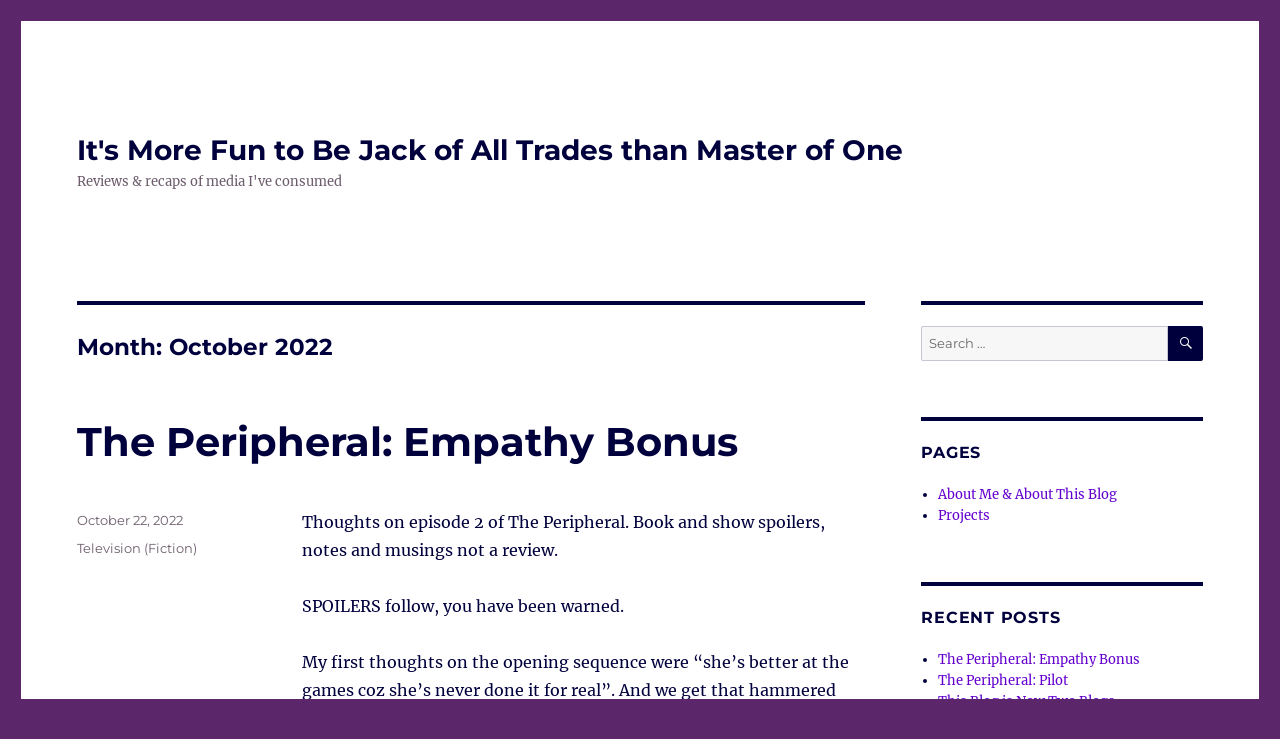

--- FILE ---
content_type: text/html; charset=UTF-8
request_url: https://ninecats.org/margaret/blog/2022/10/
body_size: 12136
content:
<!DOCTYPE html>
<html lang="en-US" class="no-js">
<head>
	<meta charset="UTF-8">
	<meta name="viewport" content="width=device-width, initial-scale=1.0">
	<link rel="profile" href="https://gmpg.org/xfn/11">
		<script>
(function(html){html.className = html.className.replace(/\bno-js\b/,'js')})(document.documentElement);
//# sourceURL=twentysixteen_javascript_detection
</script>
<title>October 2022 &#8211; It&#039;s More Fun to Be Jack of All Trades than Master of One</title>
<meta name='robots' content='max-image-preview:large' />
<link rel="alternate" type="application/rss+xml" title="It&#039;s More Fun to Be Jack of All Trades than Master of One &raquo; Feed" href="https://ninecats.org/margaret/feed/" />
<link rel="alternate" type="application/rss+xml" title="It&#039;s More Fun to Be Jack of All Trades than Master of One &raquo; Comments Feed" href="https://ninecats.org/margaret/comments/feed/" />
<style id='wp-img-auto-sizes-contain-inline-css'>
img:is([sizes=auto i],[sizes^="auto," i]){contain-intrinsic-size:3000px 1500px}
/*# sourceURL=wp-img-auto-sizes-contain-inline-css */
</style>
<style id='wp-emoji-styles-inline-css'>

	img.wp-smiley, img.emoji {
		display: inline !important;
		border: none !important;
		box-shadow: none !important;
		height: 1em !important;
		width: 1em !important;
		margin: 0 0.07em !important;
		vertical-align: -0.1em !important;
		background: none !important;
		padding: 0 !important;
	}
/*# sourceURL=wp-emoji-styles-inline-css */
</style>
<style id='wp-block-library-inline-css'>
:root{--wp-block-synced-color:#7a00df;--wp-block-synced-color--rgb:122,0,223;--wp-bound-block-color:var(--wp-block-synced-color);--wp-editor-canvas-background:#ddd;--wp-admin-theme-color:#007cba;--wp-admin-theme-color--rgb:0,124,186;--wp-admin-theme-color-darker-10:#006ba1;--wp-admin-theme-color-darker-10--rgb:0,107,160.5;--wp-admin-theme-color-darker-20:#005a87;--wp-admin-theme-color-darker-20--rgb:0,90,135;--wp-admin-border-width-focus:2px}@media (min-resolution:192dpi){:root{--wp-admin-border-width-focus:1.5px}}.wp-element-button{cursor:pointer}:root .has-very-light-gray-background-color{background-color:#eee}:root .has-very-dark-gray-background-color{background-color:#313131}:root .has-very-light-gray-color{color:#eee}:root .has-very-dark-gray-color{color:#313131}:root .has-vivid-green-cyan-to-vivid-cyan-blue-gradient-background{background:linear-gradient(135deg,#00d084,#0693e3)}:root .has-purple-crush-gradient-background{background:linear-gradient(135deg,#34e2e4,#4721fb 50%,#ab1dfe)}:root .has-hazy-dawn-gradient-background{background:linear-gradient(135deg,#faaca8,#dad0ec)}:root .has-subdued-olive-gradient-background{background:linear-gradient(135deg,#fafae1,#67a671)}:root .has-atomic-cream-gradient-background{background:linear-gradient(135deg,#fdd79a,#004a59)}:root .has-nightshade-gradient-background{background:linear-gradient(135deg,#330968,#31cdcf)}:root .has-midnight-gradient-background{background:linear-gradient(135deg,#020381,#2874fc)}:root{--wp--preset--font-size--normal:16px;--wp--preset--font-size--huge:42px}.has-regular-font-size{font-size:1em}.has-larger-font-size{font-size:2.625em}.has-normal-font-size{font-size:var(--wp--preset--font-size--normal)}.has-huge-font-size{font-size:var(--wp--preset--font-size--huge)}.has-text-align-center{text-align:center}.has-text-align-left{text-align:left}.has-text-align-right{text-align:right}.has-fit-text{white-space:nowrap!important}#end-resizable-editor-section{display:none}.aligncenter{clear:both}.items-justified-left{justify-content:flex-start}.items-justified-center{justify-content:center}.items-justified-right{justify-content:flex-end}.items-justified-space-between{justify-content:space-between}.screen-reader-text{border:0;clip-path:inset(50%);height:1px;margin:-1px;overflow:hidden;padding:0;position:absolute;width:1px;word-wrap:normal!important}.screen-reader-text:focus{background-color:#ddd;clip-path:none;color:#444;display:block;font-size:1em;height:auto;left:5px;line-height:normal;padding:15px 23px 14px;text-decoration:none;top:5px;width:auto;z-index:100000}html :where(.has-border-color){border-style:solid}html :where([style*=border-top-color]){border-top-style:solid}html :where([style*=border-right-color]){border-right-style:solid}html :where([style*=border-bottom-color]){border-bottom-style:solid}html :where([style*=border-left-color]){border-left-style:solid}html :where([style*=border-width]){border-style:solid}html :where([style*=border-top-width]){border-top-style:solid}html :where([style*=border-right-width]){border-right-style:solid}html :where([style*=border-bottom-width]){border-bottom-style:solid}html :where([style*=border-left-width]){border-left-style:solid}html :where(img[class*=wp-image-]){height:auto;max-width:100%}:where(figure){margin:0 0 1em}html :where(.is-position-sticky){--wp-admin--admin-bar--position-offset:var(--wp-admin--admin-bar--height,0px)}@media screen and (max-width:600px){html :where(.is-position-sticky){--wp-admin--admin-bar--position-offset:0px}}

/*# sourceURL=wp-block-library-inline-css */
</style><style id='wp-block-paragraph-inline-css'>
.is-small-text{font-size:.875em}.is-regular-text{font-size:1em}.is-large-text{font-size:2.25em}.is-larger-text{font-size:3em}.has-drop-cap:not(:focus):first-letter{float:left;font-size:8.4em;font-style:normal;font-weight:100;line-height:.68;margin:.05em .1em 0 0;text-transform:uppercase}body.rtl .has-drop-cap:not(:focus):first-letter{float:none;margin-left:.1em}p.has-drop-cap.has-background{overflow:hidden}:root :where(p.has-background){padding:1.25em 2.375em}:where(p.has-text-color:not(.has-link-color)) a{color:inherit}p.has-text-align-left[style*="writing-mode:vertical-lr"],p.has-text-align-right[style*="writing-mode:vertical-rl"]{rotate:180deg}
/*# sourceURL=https://ninecats.org/margaret/wp-includes/blocks/paragraph/style.min.css */
</style>
<style id='global-styles-inline-css'>
:root{--wp--preset--aspect-ratio--square: 1;--wp--preset--aspect-ratio--4-3: 4/3;--wp--preset--aspect-ratio--3-4: 3/4;--wp--preset--aspect-ratio--3-2: 3/2;--wp--preset--aspect-ratio--2-3: 2/3;--wp--preset--aspect-ratio--16-9: 16/9;--wp--preset--aspect-ratio--9-16: 9/16;--wp--preset--color--black: #000000;--wp--preset--color--cyan-bluish-gray: #abb8c3;--wp--preset--color--white: #fff;--wp--preset--color--pale-pink: #f78da7;--wp--preset--color--vivid-red: #cf2e2e;--wp--preset--color--luminous-vivid-orange: #ff6900;--wp--preset--color--luminous-vivid-amber: #fcb900;--wp--preset--color--light-green-cyan: #7bdcb5;--wp--preset--color--vivid-green-cyan: #00d084;--wp--preset--color--pale-cyan-blue: #8ed1fc;--wp--preset--color--vivid-cyan-blue: #0693e3;--wp--preset--color--vivid-purple: #9b51e0;--wp--preset--color--dark-gray: #1a1a1a;--wp--preset--color--medium-gray: #686868;--wp--preset--color--light-gray: #e5e5e5;--wp--preset--color--blue-gray: #4d545c;--wp--preset--color--bright-blue: #007acc;--wp--preset--color--light-blue: #9adffd;--wp--preset--color--dark-brown: #402b30;--wp--preset--color--medium-brown: #774e24;--wp--preset--color--dark-red: #640c1f;--wp--preset--color--bright-red: #ff675f;--wp--preset--color--yellow: #ffef8e;--wp--preset--gradient--vivid-cyan-blue-to-vivid-purple: linear-gradient(135deg,rgb(6,147,227) 0%,rgb(155,81,224) 100%);--wp--preset--gradient--light-green-cyan-to-vivid-green-cyan: linear-gradient(135deg,rgb(122,220,180) 0%,rgb(0,208,130) 100%);--wp--preset--gradient--luminous-vivid-amber-to-luminous-vivid-orange: linear-gradient(135deg,rgb(252,185,0) 0%,rgb(255,105,0) 100%);--wp--preset--gradient--luminous-vivid-orange-to-vivid-red: linear-gradient(135deg,rgb(255,105,0) 0%,rgb(207,46,46) 100%);--wp--preset--gradient--very-light-gray-to-cyan-bluish-gray: linear-gradient(135deg,rgb(238,238,238) 0%,rgb(169,184,195) 100%);--wp--preset--gradient--cool-to-warm-spectrum: linear-gradient(135deg,rgb(74,234,220) 0%,rgb(151,120,209) 20%,rgb(207,42,186) 40%,rgb(238,44,130) 60%,rgb(251,105,98) 80%,rgb(254,248,76) 100%);--wp--preset--gradient--blush-light-purple: linear-gradient(135deg,rgb(255,206,236) 0%,rgb(152,150,240) 100%);--wp--preset--gradient--blush-bordeaux: linear-gradient(135deg,rgb(254,205,165) 0%,rgb(254,45,45) 50%,rgb(107,0,62) 100%);--wp--preset--gradient--luminous-dusk: linear-gradient(135deg,rgb(255,203,112) 0%,rgb(199,81,192) 50%,rgb(65,88,208) 100%);--wp--preset--gradient--pale-ocean: linear-gradient(135deg,rgb(255,245,203) 0%,rgb(182,227,212) 50%,rgb(51,167,181) 100%);--wp--preset--gradient--electric-grass: linear-gradient(135deg,rgb(202,248,128) 0%,rgb(113,206,126) 100%);--wp--preset--gradient--midnight: linear-gradient(135deg,rgb(2,3,129) 0%,rgb(40,116,252) 100%);--wp--preset--font-size--small: 13px;--wp--preset--font-size--medium: 20px;--wp--preset--font-size--large: 36px;--wp--preset--font-size--x-large: 42px;--wp--preset--spacing--20: 0.44rem;--wp--preset--spacing--30: 0.67rem;--wp--preset--spacing--40: 1rem;--wp--preset--spacing--50: 1.5rem;--wp--preset--spacing--60: 2.25rem;--wp--preset--spacing--70: 3.38rem;--wp--preset--spacing--80: 5.06rem;--wp--preset--shadow--natural: 6px 6px 9px rgba(0, 0, 0, 0.2);--wp--preset--shadow--deep: 12px 12px 50px rgba(0, 0, 0, 0.4);--wp--preset--shadow--sharp: 6px 6px 0px rgba(0, 0, 0, 0.2);--wp--preset--shadow--outlined: 6px 6px 0px -3px rgb(255, 255, 255), 6px 6px rgb(0, 0, 0);--wp--preset--shadow--crisp: 6px 6px 0px rgb(0, 0, 0);}:where(.is-layout-flex){gap: 0.5em;}:where(.is-layout-grid){gap: 0.5em;}body .is-layout-flex{display: flex;}.is-layout-flex{flex-wrap: wrap;align-items: center;}.is-layout-flex > :is(*, div){margin: 0;}body .is-layout-grid{display: grid;}.is-layout-grid > :is(*, div){margin: 0;}:where(.wp-block-columns.is-layout-flex){gap: 2em;}:where(.wp-block-columns.is-layout-grid){gap: 2em;}:where(.wp-block-post-template.is-layout-flex){gap: 1.25em;}:where(.wp-block-post-template.is-layout-grid){gap: 1.25em;}.has-black-color{color: var(--wp--preset--color--black) !important;}.has-cyan-bluish-gray-color{color: var(--wp--preset--color--cyan-bluish-gray) !important;}.has-white-color{color: var(--wp--preset--color--white) !important;}.has-pale-pink-color{color: var(--wp--preset--color--pale-pink) !important;}.has-vivid-red-color{color: var(--wp--preset--color--vivid-red) !important;}.has-luminous-vivid-orange-color{color: var(--wp--preset--color--luminous-vivid-orange) !important;}.has-luminous-vivid-amber-color{color: var(--wp--preset--color--luminous-vivid-amber) !important;}.has-light-green-cyan-color{color: var(--wp--preset--color--light-green-cyan) !important;}.has-vivid-green-cyan-color{color: var(--wp--preset--color--vivid-green-cyan) !important;}.has-pale-cyan-blue-color{color: var(--wp--preset--color--pale-cyan-blue) !important;}.has-vivid-cyan-blue-color{color: var(--wp--preset--color--vivid-cyan-blue) !important;}.has-vivid-purple-color{color: var(--wp--preset--color--vivid-purple) !important;}.has-black-background-color{background-color: var(--wp--preset--color--black) !important;}.has-cyan-bluish-gray-background-color{background-color: var(--wp--preset--color--cyan-bluish-gray) !important;}.has-white-background-color{background-color: var(--wp--preset--color--white) !important;}.has-pale-pink-background-color{background-color: var(--wp--preset--color--pale-pink) !important;}.has-vivid-red-background-color{background-color: var(--wp--preset--color--vivid-red) !important;}.has-luminous-vivid-orange-background-color{background-color: var(--wp--preset--color--luminous-vivid-orange) !important;}.has-luminous-vivid-amber-background-color{background-color: var(--wp--preset--color--luminous-vivid-amber) !important;}.has-light-green-cyan-background-color{background-color: var(--wp--preset--color--light-green-cyan) !important;}.has-vivid-green-cyan-background-color{background-color: var(--wp--preset--color--vivid-green-cyan) !important;}.has-pale-cyan-blue-background-color{background-color: var(--wp--preset--color--pale-cyan-blue) !important;}.has-vivid-cyan-blue-background-color{background-color: var(--wp--preset--color--vivid-cyan-blue) !important;}.has-vivid-purple-background-color{background-color: var(--wp--preset--color--vivid-purple) !important;}.has-black-border-color{border-color: var(--wp--preset--color--black) !important;}.has-cyan-bluish-gray-border-color{border-color: var(--wp--preset--color--cyan-bluish-gray) !important;}.has-white-border-color{border-color: var(--wp--preset--color--white) !important;}.has-pale-pink-border-color{border-color: var(--wp--preset--color--pale-pink) !important;}.has-vivid-red-border-color{border-color: var(--wp--preset--color--vivid-red) !important;}.has-luminous-vivid-orange-border-color{border-color: var(--wp--preset--color--luminous-vivid-orange) !important;}.has-luminous-vivid-amber-border-color{border-color: var(--wp--preset--color--luminous-vivid-amber) !important;}.has-light-green-cyan-border-color{border-color: var(--wp--preset--color--light-green-cyan) !important;}.has-vivid-green-cyan-border-color{border-color: var(--wp--preset--color--vivid-green-cyan) !important;}.has-pale-cyan-blue-border-color{border-color: var(--wp--preset--color--pale-cyan-blue) !important;}.has-vivid-cyan-blue-border-color{border-color: var(--wp--preset--color--vivid-cyan-blue) !important;}.has-vivid-purple-border-color{border-color: var(--wp--preset--color--vivid-purple) !important;}.has-vivid-cyan-blue-to-vivid-purple-gradient-background{background: var(--wp--preset--gradient--vivid-cyan-blue-to-vivid-purple) !important;}.has-light-green-cyan-to-vivid-green-cyan-gradient-background{background: var(--wp--preset--gradient--light-green-cyan-to-vivid-green-cyan) !important;}.has-luminous-vivid-amber-to-luminous-vivid-orange-gradient-background{background: var(--wp--preset--gradient--luminous-vivid-amber-to-luminous-vivid-orange) !important;}.has-luminous-vivid-orange-to-vivid-red-gradient-background{background: var(--wp--preset--gradient--luminous-vivid-orange-to-vivid-red) !important;}.has-very-light-gray-to-cyan-bluish-gray-gradient-background{background: var(--wp--preset--gradient--very-light-gray-to-cyan-bluish-gray) !important;}.has-cool-to-warm-spectrum-gradient-background{background: var(--wp--preset--gradient--cool-to-warm-spectrum) !important;}.has-blush-light-purple-gradient-background{background: var(--wp--preset--gradient--blush-light-purple) !important;}.has-blush-bordeaux-gradient-background{background: var(--wp--preset--gradient--blush-bordeaux) !important;}.has-luminous-dusk-gradient-background{background: var(--wp--preset--gradient--luminous-dusk) !important;}.has-pale-ocean-gradient-background{background: var(--wp--preset--gradient--pale-ocean) !important;}.has-electric-grass-gradient-background{background: var(--wp--preset--gradient--electric-grass) !important;}.has-midnight-gradient-background{background: var(--wp--preset--gradient--midnight) !important;}.has-small-font-size{font-size: var(--wp--preset--font-size--small) !important;}.has-medium-font-size{font-size: var(--wp--preset--font-size--medium) !important;}.has-large-font-size{font-size: var(--wp--preset--font-size--large) !important;}.has-x-large-font-size{font-size: var(--wp--preset--font-size--x-large) !important;}
/*# sourceURL=global-styles-inline-css */
</style>

<style id='classic-theme-styles-inline-css'>
/*! This file is auto-generated */
.wp-block-button__link{color:#fff;background-color:#32373c;border-radius:9999px;box-shadow:none;text-decoration:none;padding:calc(.667em + 2px) calc(1.333em + 2px);font-size:1.125em}.wp-block-file__button{background:#32373c;color:#fff;text-decoration:none}
/*# sourceURL=/wp-includes/css/classic-themes.min.css */
</style>
<link rel='stylesheet' id='twentysixteen-fonts-css' href='https://ninecats.org/margaret/wp-content/themes/twentysixteen/fonts/merriweather-plus-montserrat-plus-inconsolata.css?ver=20230328' media='all' />
<link rel='stylesheet' id='genericons-css' href='https://ninecats.org/margaret/wp-content/themes/twentysixteen/genericons/genericons.css?ver=20251101' media='all' />
<link rel='stylesheet' id='twentysixteen-style-css' href='https://ninecats.org/margaret/wp-content/themes/twentysixteen/style.css?ver=20251202' media='all' />
<style id='twentysixteen-style-inline-css'>

		/* Custom Link Color */
		.menu-toggle:hover,
		.menu-toggle:focus,
		a,
		.main-navigation a:hover,
		.main-navigation a:focus,
		.dropdown-toggle:hover,
		.dropdown-toggle:focus,
		.social-navigation a:hover:before,
		.social-navigation a:focus:before,
		.post-navigation a:hover .post-title,
		.post-navigation a:focus .post-title,
		.tagcloud a:hover,
		.tagcloud a:focus,
		.site-branding .site-title a:hover,
		.site-branding .site-title a:focus,
		.entry-title a:hover,
		.entry-title a:focus,
		.entry-footer a:hover,
		.entry-footer a:focus,
		.comment-metadata a:hover,
		.comment-metadata a:focus,
		.pingback .comment-edit-link:hover,
		.pingback .comment-edit-link:focus,
		.comment-reply-link,
		.comment-reply-link:hover,
		.comment-reply-link:focus,
		.required,
		.site-info a:hover,
		.site-info a:focus {
			color: #6300ce;
		}

		mark,
		ins,
		button:hover,
		button:focus,
		input[type="button"]:hover,
		input[type="button"]:focus,
		input[type="reset"]:hover,
		input[type="reset"]:focus,
		input[type="submit"]:hover,
		input[type="submit"]:focus,
		.pagination .prev:hover,
		.pagination .prev:focus,
		.pagination .next:hover,
		.pagination .next:focus,
		.widget_calendar tbody a,
		.page-links a:hover,
		.page-links a:focus {
			background-color: #6300ce;
		}

		input[type="date"]:focus,
		input[type="time"]:focus,
		input[type="datetime-local"]:focus,
		input[type="week"]:focus,
		input[type="month"]:focus,
		input[type="text"]:focus,
		input[type="email"]:focus,
		input[type="url"]:focus,
		input[type="password"]:focus,
		input[type="search"]:focus,
		input[type="tel"]:focus,
		input[type="number"]:focus,
		textarea:focus,
		.tagcloud a:hover,
		.tagcloud a:focus,
		.menu-toggle:hover,
		.menu-toggle:focus {
			border-color: #6300ce;
		}

		@media screen and (min-width: 56.875em) {
			.main-navigation li:hover > a,
			.main-navigation li.focus > a {
				color: #6300ce;
			}
		}
	

		/* Custom Main Text Color */
		body,
		blockquote cite,
		blockquote small,
		.main-navigation a,
		.menu-toggle,
		.dropdown-toggle,
		.social-navigation a,
		.post-navigation a,
		.pagination a:hover,
		.pagination a:focus,
		.widget-title a,
		.site-branding .site-title a,
		.entry-title a,
		.page-links > .page-links-title,
		.comment-author,
		.comment-reply-title small a:hover,
		.comment-reply-title small a:focus {
			color: #00003d;
		}

		blockquote,
		.menu-toggle.toggled-on,
		.menu-toggle.toggled-on:hover,
		.menu-toggle.toggled-on:focus,
		.post-navigation,
		.post-navigation div + div,
		.pagination,
		.widget,
		.page-header,
		.page-links a,
		.comments-title,
		.comment-reply-title {
			border-color: #00003d;
		}

		button,
		button[disabled]:hover,
		button[disabled]:focus,
		input[type="button"],
		input[type="button"][disabled]:hover,
		input[type="button"][disabled]:focus,
		input[type="reset"],
		input[type="reset"][disabled]:hover,
		input[type="reset"][disabled]:focus,
		input[type="submit"],
		input[type="submit"][disabled]:hover,
		input[type="submit"][disabled]:focus,
		.menu-toggle.toggled-on,
		.menu-toggle.toggled-on:hover,
		.menu-toggle.toggled-on:focus,
		.pagination:before,
		.pagination:after,
		.pagination .prev,
		.pagination .next,
		.page-links a {
			background-color: #00003d;
		}

		/* Border Color */
		fieldset,
		pre,
		abbr,
		acronym,
		table,
		th,
		td,
		input[type="date"],
		input[type="time"],
		input[type="datetime-local"],
		input[type="week"],
		input[type="month"],
		input[type="text"],
		input[type="email"],
		input[type="url"],
		input[type="password"],
		input[type="search"],
		input[type="tel"],
		input[type="number"],
		textarea,
		.main-navigation li,
		.main-navigation .primary-menu,
		.menu-toggle,
		.dropdown-toggle:after,
		.social-navigation a,
		.image-navigation,
		.comment-navigation,
		.tagcloud a,
		.entry-content,
		.entry-summary,
		.page-links a,
		.page-links > span,
		.comment-list article,
		.comment-list .pingback,
		.comment-list .trackback,
		.comment-reply-link,
		.no-comments,
		.widecolumn .mu_register .mu_alert {
			border-color: rgba( 0, 0, 61, 0.2);
		}

		hr,
		code {
			background-color: rgba( 0, 0, 61, 0.2);
		}

		@media screen and (min-width: 56.875em) {
			.main-navigation ul ul,
			.main-navigation ul ul li {
				border-color: rgba( 0, 0, 61, 0.2);
			}

			.main-navigation ul ul:before {
				border-top-color: rgba( 0, 0, 61, 0.2);
				border-bottom-color: rgba( 0, 0, 61, 0.2);
			}
		}
	

		/* Custom Secondary Text Color */

		/**
		 * IE8 and earlier will drop any block with CSS3 selectors.
		 * Do not combine these styles with the next block.
		 */
		body:not(.search-results) .entry-summary {
			color: #6d5d6d;
		}

		blockquote,
		.post-password-form label,
		a:hover,
		a:focus,
		a:active,
		.post-navigation .meta-nav,
		.image-navigation,
		.comment-navigation,
		.widget_recent_entries .post-date,
		.widget_rss .rss-date,
		.widget_rss cite,
		.site-description,
		.author-bio,
		.entry-footer,
		.entry-footer a,
		.sticky-post,
		.taxonomy-description,
		.entry-caption,
		.comment-metadata,
		.pingback .edit-link,
		.comment-metadata a,
		.pingback .comment-edit-link,
		.comment-form label,
		.comment-notes,
		.comment-awaiting-moderation,
		.logged-in-as,
		.form-allowed-tags,
		.site-info,
		.site-info a,
		.wp-caption .wp-caption-text,
		.gallery-caption,
		.widecolumn label,
		.widecolumn .mu_register label {
			color: #6d5d6d;
		}

		.widget_calendar tbody a:hover,
		.widget_calendar tbody a:focus {
			background-color: #6d5d6d;
		}
	
/*# sourceURL=twentysixteen-style-inline-css */
</style>
<link rel='stylesheet' id='twentysixteen-block-style-css' href='https://ninecats.org/margaret/wp-content/themes/twentysixteen/css/blocks.css?ver=20240817' media='all' />
<script src="https://ninecats.org/margaret/wp-includes/js/jquery/jquery.min.js?ver=3.7.1" id="jquery-core-js"></script>
<script src="https://ninecats.org/margaret/wp-includes/js/jquery/jquery-migrate.min.js?ver=3.4.1" id="jquery-migrate-js"></script>
<script id="twentysixteen-script-js-extra">
var screenReaderText = {"expand":"expand child menu","collapse":"collapse child menu"};
//# sourceURL=twentysixteen-script-js-extra
</script>
<script src="https://ninecats.org/margaret/wp-content/themes/twentysixteen/js/functions.js?ver=20230629" id="twentysixteen-script-js" defer data-wp-strategy="defer"></script>
<link rel="https://api.w.org/" href="https://ninecats.org/margaret/wp-json/" /><link rel="EditURI" type="application/rsd+xml" title="RSD" href="https://ninecats.org/margaret/xmlrpc.php?rsd" />
<meta name="generator" content="WordPress 6.9" />
<style id="custom-background-css">
body.custom-background { background-color: #5c266b; }
</style>
	<link rel="icon" href="https://ninecats.org/margaret/wp-content/uploads/2020/09/cropped-header-4_39-32x32.jpg" sizes="32x32" />
<link rel="icon" href="https://ninecats.org/margaret/wp-content/uploads/2020/09/cropped-header-4_39-192x192.jpg" sizes="192x192" />
<link rel="apple-touch-icon" href="https://ninecats.org/margaret/wp-content/uploads/2020/09/cropped-header-4_39-180x180.jpg" />
<meta name="msapplication-TileImage" content="https://ninecats.org/margaret/wp-content/uploads/2020/09/cropped-header-4_39-270x270.jpg" />
</head>

<body class="archive date custom-background wp-embed-responsive wp-theme-twentysixteen hfeed">
<div id="page" class="site">
	<div class="site-inner">
		<a class="skip-link screen-reader-text" href="#content">
			Skip to content		</a>

		<header id="masthead" class="site-header">
			<div class="site-header-main">
				<div class="site-branding">
											<p class="site-title"><a href="https://ninecats.org/margaret/" rel="home" >It&#039;s More Fun to Be Jack of All Trades than Master of One</a></p>
												<p class="site-description">Reviews &amp; recaps of media I&#039;ve consumed</p>
									</div><!-- .site-branding -->

							</div><!-- .site-header-main -->

					</header><!-- .site-header -->

		<div id="content" class="site-content">

	<div id="primary" class="content-area">
		<main id="main" class="site-main">

		
			<header class="page-header">
				<h1 class="page-title">Month: <span>October 2022</span></h1>			</header><!-- .page-header -->

			
<article id="post-984" class="post-984 post type-post status-publish format-standard hentry category-uncategorized tag-television-fiction">
	<header class="entry-header">
		
		<h2 class="entry-title"><a href="https://ninecats.org/margaret/blog/2022/10/22/the-peripheral-empathy-bonus/" rel="bookmark">The Peripheral: Empathy Bonus</a></h2>	</header><!-- .entry-header -->

	
	
	<div class="entry-content">
		
<p>Thoughts on episode 2 of The Peripheral. Book and show spoilers, notes and musings not a review.</p>



<p>SPOILERS follow, you have been warned.</p>



<p>My first thoughts on the opening sequence were “she’s better at the games coz she’s never done it for real”. And we get that hammered home later with the conversation between Burton &amp; Flynne where he chides her for releasing the sheep in game with a sub-text of “do that in real combat &amp; you’re dead”. But obviously there with the in-your-face-text of explaining what an empathy bonus is and how he thinks they’re only in games, and she doesn’t.</p>



<p>Love the dynamic between Burton &amp; Flynne, I totally buy that they’re siblings. Oddly I don’t remember Burton much from the book, he’s not one of the characters that stuck in my mind, but he’s definitely one of my favourites in this. Connor is also pretty much as I imagined him (not necessarily in a visual sense but in a character sense), and he’s one of the characters that did stick in my mind from the book: him, Flynne and Wilf of the ones we’ve been introduced to.</p>



<p>Wilf’s a bit of a fuck-up at this point tho, and I think the way we’re seeing this in the show is different to in the book (where he’s a POV character so we see more of his thoughts). I remember him being more tedious in the book, here he just seems out of his depth. More so than Flynne who’s definitely out of her depth but has more the feeling that she could be a player.</p>



<p>Liked the bit where we see the local crime boss in his VR game and the way it looks like a VR game whereas in episode 1 you think the future-London looks like a VR game before you know it’s real but this “real” game looks just a bit uncanny valley just like games do today.</p>



<p>Also loved the bit where the sheriff is checking out the floating coffee cup, that’s an awesome scene.</p>



<p>Healing Flynne &amp; Burton’s mother, that’s looking for an empathy bonus, isn’t it? One thing I like about the books is how the titles work on multiple levels and so far the titles of the episodes of this do too.</p>
	</div><!-- .entry-content -->

	<footer class="entry-footer">
		<span class="byline"><img alt='' src='https://secure.gravatar.com/avatar/1796903d3fd11c4bb90a1bc84b890190d82a31ca03b03d0617476193fbf76e39?s=49&#038;d=mm&#038;r=g' srcset='https://secure.gravatar.com/avatar/1796903d3fd11c4bb90a1bc84b890190d82a31ca03b03d0617476193fbf76e39?s=98&#038;d=mm&#038;r=g 2x' class='avatar avatar-49 photo' height='49' width='49' decoding='async'/><span class="screen-reader-text">Author </span><span class="author vcard"><a class="url fn n" href="https://ninecats.org/margaret/blog/author/margaret/">Margaret</a></span></span><span class="posted-on"><span class="screen-reader-text">Posted on </span><a href="https://ninecats.org/margaret/blog/2022/10/22/the-peripheral-empathy-bonus/" rel="bookmark"><time class="entry-date published updated" datetime="2022-10-22T19:14:00+01:00">October 22, 2022</time></a></span><span class="tags-links"><span class="screen-reader-text">Tags </span><a href="https://ninecats.org/margaret/blog/tag/television-fiction/" rel="tag">Television (Fiction)</a></span>			</footer><!-- .entry-footer -->
</article><!-- #post-984 -->

<article id="post-980" class="post-980 post type-post status-publish format-standard hentry category-uncategorized tag-television-fiction">
	<header class="entry-header">
		
		<h2 class="entry-title"><a href="https://ninecats.org/margaret/blog/2022/10/22/the-peripheral-pilot/" rel="bookmark">The Peripheral: Pilot</a></h2>	</header><!-- .entry-header -->

	
	
	<div class="entry-content">
		
<p>Thoughts on episode 1 of The Peripheral (Amazon Prime TV series based on the William Gibson novel).  Book and show spoilers, notes and musings not a review.</p>



<p>SPOILERS follow, you have been warned.</p>



<p>Feels like this is going to be a good adaptation of the book, tho neither J nor I have read it recently enough to remember everything it definitely had the right feel for what we liked about the book. It did change stuff (the stuff Flynne saw in game wasn’t the same for instance) but it all felt like it rhymed.</p>



<p>Quite a few visual reminders of The Matrix without being totally unsubtle. Like the fight in the car between Flynne/Easy Ice and robot, the way she dropped right into a body in another world on a motorbike, even the jacking in/peripheral process. Obviously the original conceptual influence goes the other way round, but the references here were a nice touch and set up the “but wait, is it real?” moment.</p>



<p>I love the way (which is absolutely true to the books) Flynne is the shit-hot gamer but she uses her brother’s avatar and takes his place in games. Male avatar, gender neutral nick, no-one knows you’re a girl on the quake server (unless you tell them) and sometimes that’s a damn good thing.  And one thing Gibson is really good at, and always has been, is writing central female characters for his works who are real people and totally badass.</p>



<p>They’re doing neat things with colour, too, I think. The world Flynne lives in is golden. It sucks but the colouring somehow gives it a sense of nostalgia for a lost youth. The world she goes to in the “game” is sharper &amp; colder and bluer.</p>
	</div><!-- .entry-content -->

	<footer class="entry-footer">
		<span class="byline"><img alt='' src='https://secure.gravatar.com/avatar/1796903d3fd11c4bb90a1bc84b890190d82a31ca03b03d0617476193fbf76e39?s=49&#038;d=mm&#038;r=g' srcset='https://secure.gravatar.com/avatar/1796903d3fd11c4bb90a1bc84b890190d82a31ca03b03d0617476193fbf76e39?s=98&#038;d=mm&#038;r=g 2x' class='avatar avatar-49 photo' height='49' width='49' decoding='async'/><span class="screen-reader-text">Author </span><span class="author vcard"><a class="url fn n" href="https://ninecats.org/margaret/blog/author/margaret/">Margaret</a></span></span><span class="posted-on"><span class="screen-reader-text">Posted on </span><a href="https://ninecats.org/margaret/blog/2022/10/22/the-peripheral-pilot/" rel="bookmark"><time class="entry-date published updated" datetime="2022-10-22T19:11:45+01:00">October 22, 2022</time></a></span><span class="tags-links"><span class="screen-reader-text">Tags </span><a href="https://ninecats.org/margaret/blog/tag/television-fiction/" rel="tag">Television (Fiction)</a></span>			</footer><!-- .entry-footer -->
</article><!-- #post-980 -->

		</main><!-- .site-main -->
	</div><!-- .content-area -->


	<aside id="secondary" class="sidebar widget-area">
		<section id="search-2" class="widget widget_search">
<form role="search" method="get" class="search-form" action="https://ninecats.org/margaret/">
	<label>
		<span class="screen-reader-text">
			Search for:		</span>
		<input type="search" class="search-field" placeholder="Search &hellip;" value="" name="s" />
	</label>
	<button type="submit" class="search-submit"><span class="screen-reader-text">
		Search	</span></button>
</form>
</section><section id="pages-3" class="widget widget_pages"><h2 class="widget-title">Pages</h2><nav aria-label="Pages">
			<ul>
				<li class="page_item page-item-764"><a href="https://ninecats.org/margaret/about-me-about-this-blog/">About Me &#038; About This Blog</a></li>
<li class="page_item page-item-765"><a href="https://ninecats.org/margaret/projects/">Projects</a></li>
			</ul>

			</nav></section>
		<section id="recent-posts-2" class="widget widget_recent_entries">
		<h2 class="widget-title">Recent Posts</h2><nav aria-label="Recent Posts">
		<ul>
											<li>
					<a href="https://ninecats.org/margaret/blog/2022/10/22/the-peripheral-empathy-bonus/">The Peripheral: Empathy Bonus</a>
									</li>
											<li>
					<a href="https://ninecats.org/margaret/blog/2022/10/22/the-peripheral-pilot/">The Peripheral: Pilot</a>
									</li>
											<li>
					<a href="https://ninecats.org/margaret/blog/2021/02/12/this-blog-is-now-two-blogs/">This Blog is Now Two Blogs</a>
									</li>
											<li>
					<a href="https://ninecats.org/margaret/blog/2016/07/31/july-2016-in-review/">July 2016 in Review</a>
									</li>
											<li>
					<a href="https://ninecats.org/margaret/blog/2016/06/30/june-2016-in-review/">June 2016 in Review</a>
									</li>
					</ul>

		</nav></section><section id="archives-4" class="widget widget_archive"><h2 class="widget-title">Archive</h2><nav aria-label="Archive">
			<ul>
					<li><a href='https://ninecats.org/margaret/blog/2022/10/' aria-current="page">October 2022</a>&nbsp;(2)</li>
	<li><a href='https://ninecats.org/margaret/blog/2021/02/'>February 2021</a>&nbsp;(1)</li>
	<li><a href='https://ninecats.org/margaret/blog/2016/07/'>July 2016</a>&nbsp;(1)</li>
	<li><a href='https://ninecats.org/margaret/blog/2016/06/'>June 2016</a>&nbsp;(5)</li>
	<li><a href='https://ninecats.org/margaret/blog/2016/05/'>May 2016</a>&nbsp;(2)</li>
	<li><a href='https://ninecats.org/margaret/blog/2016/04/'>April 2016</a>&nbsp;(4)</li>
	<li><a href='https://ninecats.org/margaret/blog/2016/03/'>March 2016</a>&nbsp;(10)</li>
	<li><a href='https://ninecats.org/margaret/blog/2016/02/'>February 2016</a>&nbsp;(11)</li>
	<li><a href='https://ninecats.org/margaret/blog/2015/12/'>December 2015</a>&nbsp;(1)</li>
	<li><a href='https://ninecats.org/margaret/blog/2015/11/'>November 2015</a>&nbsp;(4)</li>
	<li><a href='https://ninecats.org/margaret/blog/2015/10/'>October 2015</a>&nbsp;(4)</li>
	<li><a href='https://ninecats.org/margaret/blog/2015/09/'>September 2015</a>&nbsp;(5)</li>
	<li><a href='https://ninecats.org/margaret/blog/2015/08/'>August 2015</a>&nbsp;(9)</li>
	<li><a href='https://ninecats.org/margaret/blog/2015/07/'>July 2015</a>&nbsp;(4)</li>
	<li><a href='https://ninecats.org/margaret/blog/2015/06/'>June 2015</a>&nbsp;(10)</li>
	<li><a href='https://ninecats.org/margaret/blog/2015/05/'>May 2015</a>&nbsp;(10)</li>
	<li><a href='https://ninecats.org/margaret/blog/2015/04/'>April 2015</a>&nbsp;(6)</li>
	<li><a href='https://ninecats.org/margaret/blog/2015/03/'>March 2015</a>&nbsp;(5)</li>
	<li><a href='https://ninecats.org/margaret/blog/2015/02/'>February 2015</a>&nbsp;(8)</li>
	<li><a href='https://ninecats.org/margaret/blog/2015/01/'>January 2015</a>&nbsp;(3)</li>
	<li><a href='https://ninecats.org/margaret/blog/2014/12/'>December 2014</a>&nbsp;(2)</li>
	<li><a href='https://ninecats.org/margaret/blog/2014/11/'>November 2014</a>&nbsp;(3)</li>
	<li><a href='https://ninecats.org/margaret/blog/2014/10/'>October 2014</a>&nbsp;(19)</li>
	<li><a href='https://ninecats.org/margaret/blog/2014/09/'>September 2014</a>&nbsp;(19)</li>
	<li><a href='https://ninecats.org/margaret/blog/2014/08/'>August 2014</a>&nbsp;(13)</li>
	<li><a href='https://ninecats.org/margaret/blog/2014/07/'>July 2014</a>&nbsp;(10)</li>
	<li><a href='https://ninecats.org/margaret/blog/2014/06/'>June 2014</a>&nbsp;(23)</li>
	<li><a href='https://ninecats.org/margaret/blog/2014/05/'>May 2014</a>&nbsp;(23)</li>
	<li><a href='https://ninecats.org/margaret/blog/2014/04/'>April 2014</a>&nbsp;(21)</li>
	<li><a href='https://ninecats.org/margaret/blog/2014/03/'>March 2014</a>&nbsp;(18)</li>
	<li><a href='https://ninecats.org/margaret/blog/2014/02/'>February 2014</a>&nbsp;(20)</li>
	<li><a href='https://ninecats.org/margaret/blog/2014/01/'>January 2014</a>&nbsp;(26)</li>
	<li><a href='https://ninecats.org/margaret/blog/2013/12/'>December 2013</a>&nbsp;(13)</li>
	<li><a href='https://ninecats.org/margaret/blog/2013/11/'>November 2013</a>&nbsp;(22)</li>
	<li><a href='https://ninecats.org/margaret/blog/2013/10/'>October 2013</a>&nbsp;(14)</li>
	<li><a href='https://ninecats.org/margaret/blog/2013/09/'>September 2013</a>&nbsp;(22)</li>
	<li><a href='https://ninecats.org/margaret/blog/2013/08/'>August 2013</a>&nbsp;(16)</li>
	<li><a href='https://ninecats.org/margaret/blog/2013/07/'>July 2013</a>&nbsp;(23)</li>
	<li><a href='https://ninecats.org/margaret/blog/2013/06/'>June 2013</a>&nbsp;(29)</li>
	<li><a href='https://ninecats.org/margaret/blog/2013/05/'>May 2013</a>&nbsp;(28)</li>
	<li><a href='https://ninecats.org/margaret/blog/2013/04/'>April 2013</a>&nbsp;(26)</li>
	<li><a href='https://ninecats.org/margaret/blog/2013/03/'>March 2013</a>&nbsp;(13)</li>
	<li><a href='https://ninecats.org/margaret/blog/2013/02/'>February 2013</a>&nbsp;(18)</li>
	<li><a href='https://ninecats.org/margaret/blog/2013/01/'>January 2013</a>&nbsp;(18)</li>
	<li><a href='https://ninecats.org/margaret/blog/2012/12/'>December 2012</a>&nbsp;(14)</li>
	<li><a href='https://ninecats.org/margaret/blog/2012/11/'>November 2012</a>&nbsp;(11)</li>
	<li><a href='https://ninecats.org/margaret/blog/2012/10/'>October 2012</a>&nbsp;(14)</li>
	<li><a href='https://ninecats.org/margaret/blog/2012/09/'>September 2012</a>&nbsp;(23)</li>
			</ul>

			</nav></section>	</aside><!-- .sidebar .widget-area -->

		</div><!-- .site-content -->

		<footer id="colophon" class="site-footer">
			
			
			<div class="site-info">
								<span class="site-title"><a href="https://ninecats.org/margaret/" rel="home">It&#039;s More Fun to Be Jack of All Trades than Master of One</a></span>
				<a class="privacy-policy-link" href="https://ninecats.org/margaret/about-me-about-this-blog/privacy-policy/" rel="privacy-policy">Privacy Policy</a><span role="separator" aria-hidden="true"></span>				<a href="https://wordpress.org/" class="imprint">
					Proudly powered by WordPress				</a>
			</div><!-- .site-info -->
		</footer><!-- .site-footer -->
	</div><!-- .site-inner -->
</div><!-- .site -->

<script type="speculationrules">
{"prefetch":[{"source":"document","where":{"and":[{"href_matches":"/margaret/*"},{"not":{"href_matches":["/margaret/wp-*.php","/margaret/wp-admin/*","/margaret/wp-content/uploads/*","/margaret/wp-content/*","/margaret/wp-content/plugins/*","/margaret/wp-content/themes/twentysixteen/*","/margaret/*\\?(.+)"]}},{"not":{"selector_matches":"a[rel~=\"nofollow\"]"}},{"not":{"selector_matches":".no-prefetch, .no-prefetch a"}}]},"eagerness":"conservative"}]}
</script>
<script id="wp-emoji-settings" type="application/json">
{"baseUrl":"https://s.w.org/images/core/emoji/17.0.2/72x72/","ext":".png","svgUrl":"https://s.w.org/images/core/emoji/17.0.2/svg/","svgExt":".svg","source":{"concatemoji":"https://ninecats.org/margaret/wp-includes/js/wp-emoji-release.min.js?ver=6.9"}}
</script>
<script type="module">
/*! This file is auto-generated */
const a=JSON.parse(document.getElementById("wp-emoji-settings").textContent),o=(window._wpemojiSettings=a,"wpEmojiSettingsSupports"),s=["flag","emoji"];function i(e){try{var t={supportTests:e,timestamp:(new Date).valueOf()};sessionStorage.setItem(o,JSON.stringify(t))}catch(e){}}function c(e,t,n){e.clearRect(0,0,e.canvas.width,e.canvas.height),e.fillText(t,0,0);t=new Uint32Array(e.getImageData(0,0,e.canvas.width,e.canvas.height).data);e.clearRect(0,0,e.canvas.width,e.canvas.height),e.fillText(n,0,0);const a=new Uint32Array(e.getImageData(0,0,e.canvas.width,e.canvas.height).data);return t.every((e,t)=>e===a[t])}function p(e,t){e.clearRect(0,0,e.canvas.width,e.canvas.height),e.fillText(t,0,0);var n=e.getImageData(16,16,1,1);for(let e=0;e<n.data.length;e++)if(0!==n.data[e])return!1;return!0}function u(e,t,n,a){switch(t){case"flag":return n(e,"\ud83c\udff3\ufe0f\u200d\u26a7\ufe0f","\ud83c\udff3\ufe0f\u200b\u26a7\ufe0f")?!1:!n(e,"\ud83c\udde8\ud83c\uddf6","\ud83c\udde8\u200b\ud83c\uddf6")&&!n(e,"\ud83c\udff4\udb40\udc67\udb40\udc62\udb40\udc65\udb40\udc6e\udb40\udc67\udb40\udc7f","\ud83c\udff4\u200b\udb40\udc67\u200b\udb40\udc62\u200b\udb40\udc65\u200b\udb40\udc6e\u200b\udb40\udc67\u200b\udb40\udc7f");case"emoji":return!a(e,"\ud83e\u1fac8")}return!1}function f(e,t,n,a){let r;const o=(r="undefined"!=typeof WorkerGlobalScope&&self instanceof WorkerGlobalScope?new OffscreenCanvas(300,150):document.createElement("canvas")).getContext("2d",{willReadFrequently:!0}),s=(o.textBaseline="top",o.font="600 32px Arial",{});return e.forEach(e=>{s[e]=t(o,e,n,a)}),s}function r(e){var t=document.createElement("script");t.src=e,t.defer=!0,document.head.appendChild(t)}a.supports={everything:!0,everythingExceptFlag:!0},new Promise(t=>{let n=function(){try{var e=JSON.parse(sessionStorage.getItem(o));if("object"==typeof e&&"number"==typeof e.timestamp&&(new Date).valueOf()<e.timestamp+604800&&"object"==typeof e.supportTests)return e.supportTests}catch(e){}return null}();if(!n){if("undefined"!=typeof Worker&&"undefined"!=typeof OffscreenCanvas&&"undefined"!=typeof URL&&URL.createObjectURL&&"undefined"!=typeof Blob)try{var e="postMessage("+f.toString()+"("+[JSON.stringify(s),u.toString(),c.toString(),p.toString()].join(",")+"));",a=new Blob([e],{type:"text/javascript"});const r=new Worker(URL.createObjectURL(a),{name:"wpTestEmojiSupports"});return void(r.onmessage=e=>{i(n=e.data),r.terminate(),t(n)})}catch(e){}i(n=f(s,u,c,p))}t(n)}).then(e=>{for(const n in e)a.supports[n]=e[n],a.supports.everything=a.supports.everything&&a.supports[n],"flag"!==n&&(a.supports.everythingExceptFlag=a.supports.everythingExceptFlag&&a.supports[n]);var t;a.supports.everythingExceptFlag=a.supports.everythingExceptFlag&&!a.supports.flag,a.supports.everything||((t=a.source||{}).concatemoji?r(t.concatemoji):t.wpemoji&&t.twemoji&&(r(t.twemoji),r(t.wpemoji)))});
//# sourceURL=https://ninecats.org/margaret/wp-includes/js/wp-emoji-loader.min.js
</script>
</body>
</html>
